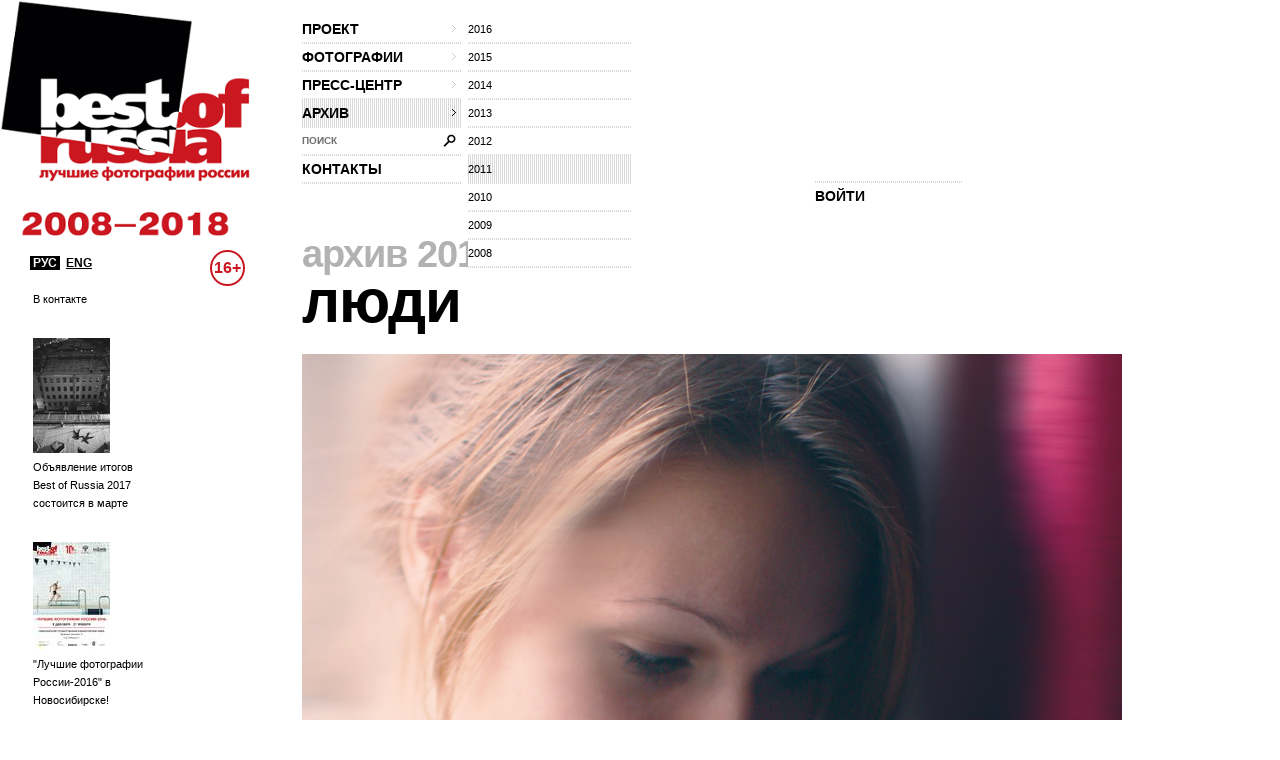

--- FILE ---
content_type: text/css
request_url: http://thebestofrussia.ru/css/main.css?1377090708
body_size: 1030
content:
html { height: 100%;}
body {
  font: 0.75em "Arial";
  color: #000;
  background:  #fff;
  height: 100%;
  min-width: 995px;
}
.group:before,
.group:after {
  content: "";
  display: table;
} 
.group:after {
  clear: both;
}
.group {
  zoom: 1; /* For IE 6/7 (trigger hasLayout) */
}
/* ---------- header ---------- */

.wrapper {
  position: relative;
  min-height: 100%;
}

#header {
  height: 180px;
  position: relative;
  color: #c5bab9;
  width: 995px;
  margin-bottom: 50px;
}
#container {
  position: relative;
  z-index: 1;
  width: 100%;/*

  min-width: 1000px;
*/
  padding-bottom: 150px;
  overflow: hidden;
  /* zoom: 1; */
}

#aside {
  position: relative;
  z-index: 10;
  float: left;
  width: 164px /*250px*/;
  margin: 0 52px 0 0;
  padding: 0 0 61px;
}

#content {
  overflow: hidden;
  padding: 0 0 10px 86px;
}

/* ---------- Footer ---------- */
#footer {
  padding-left: 133px;
  width: 860px;
  clear: both;
  height: 140px;
  color: #7f7f7f;
  position: absolute;
  bottom:0;
  left: 0;
  z-index: 10; 
}
